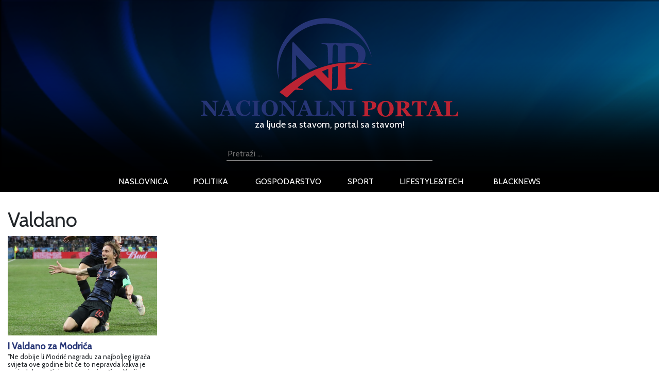

--- FILE ---
content_type: text/html; charset=utf-8
request_url: https://www.google.com/recaptcha/api2/aframe
body_size: 265
content:
<!DOCTYPE HTML><html><head><meta http-equiv="content-type" content="text/html; charset=UTF-8"></head><body><script nonce="bDyzgIZEcmaQYUgf6Yoneg">/** Anti-fraud and anti-abuse applications only. See google.com/recaptcha */ try{var clients={'sodar':'https://pagead2.googlesyndication.com/pagead/sodar?'};window.addEventListener("message",function(a){try{if(a.source===window.parent){var b=JSON.parse(a.data);var c=clients[b['id']];if(c){var d=document.createElement('img');d.src=c+b['params']+'&rc='+(localStorage.getItem("rc::a")?sessionStorage.getItem("rc::b"):"");window.document.body.appendChild(d);sessionStorage.setItem("rc::e",parseInt(sessionStorage.getItem("rc::e")||0)+1);localStorage.setItem("rc::h",'1769317840711');}}}catch(b){}});window.parent.postMessage("_grecaptcha_ready", "*");}catch(b){}</script></body></html>